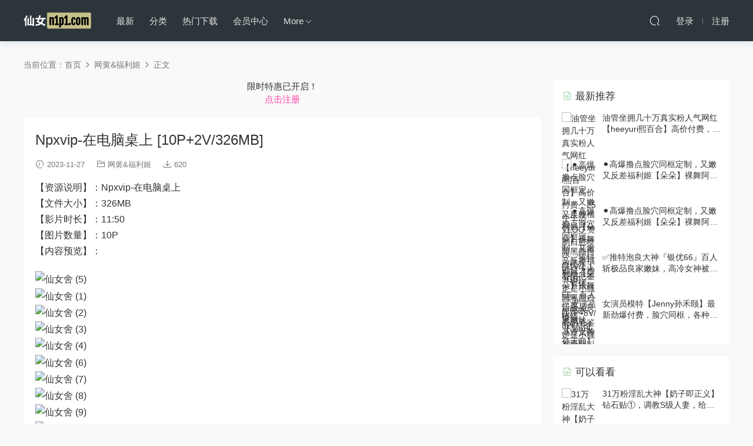

--- FILE ---
content_type: text/html; charset=UTF-8
request_url: https://xiannvshe.com/id/4148
body_size: 9109
content:
<!DOCTYPE HTML>
<html>
<head>
  <meta charset="UTF-8">
  <meta http-equiv="X-UA-Compatible" content="IE=edge,chrome=1">
  <meta name="viewport" content="width=device-width,minimum-scale=1.0,maximum-scale=1.0,user-scalable=no"/>
  <meta name="apple-mobile-web-app-title" content="xiannvshe">
  <meta http-equiv="Cache-Control" content="no-siteapp">
  <title>Npxvip-在电脑桌上 [10P+2V/326MB] - xiannvshe</title>
  <meta name="keywords" content="Npxvip,网黄&amp;福利姬">
<meta name="description" content="【资源说明】：Npxvip-在电脑桌上【文件大小】：326MB【影片时长】：11:50【图片数量】：10P【内容预览】：">
  <link rel="shortcut icon" href="/wp-content/uploads/2023/08/aruqh-b0f5l.png">
  <meta name='robots' content='max-image-preview:large' />
<link rel='stylesheet' id='classic-theme-styles-css' href='https://xiannvshe.com/wp-includes/css/classic-themes.min.css?ver=1' type='text/css' media='all' />
<link rel='stylesheet' id='modown-libs-css' href='/wp-content/themes/modown/static/css/libs.css?ver=8.31' type='text/css' media='screen' />
<link rel='stylesheet' id='modown-font-css' href='/wp-content/themes/modown/static/css/fonts.css?ver=8.31' type='text/css' media='screen' />
<link rel='stylesheet' id='modown-base-css' href='/wp-content/themes/modown/static/css/base.css?ver=8.31' type='text/css' media='screen' />
<link rel='stylesheet' id='modown-style-css' href='/wp-content/themes/modown/style.css?ver=8.31' type='text/css' media='screen' />
<script type="d6fa5a64f207f8b4df94a4c2-text/javascript" src='https://xiannvshe.com/wp-includes/js/jquery/jquery.min.js?ver=3.6.1' id='jquery-core-js'></script>
<script type="d6fa5a64f207f8b4df94a4c2-text/javascript" src='https://xiannvshe.com/wp-includes/js/jquery/jquery-migrate.min.js?ver=3.3.2' id='jquery-migrate-js'></script>
<link rel="https://api.w.org/" href="https://xiannvshe.com/wp-json/" /><link rel="alternate" type="application/json" href="https://xiannvshe.com/wp-json/wp/v2/posts/4148" /><link rel="canonical" href="https://xiannvshe.com/id/4148" />
<link rel='shortlink' href='https://xiannvshe.com/?p=4148' />
<style id="erphpdown-custom"></style>

    <style>
  :root{--theme-color: #8AC78F;}    .grids .grid .img{height: 320px;}
    .widget-postlist .hasimg li{padding-left: calc(58.78125px + 10px);}
    .widget-postlist .hasimg li .img{width:58.78125px;}
    @media (max-width: 1230px){
      .grids .grid .img{height: 261.05263157895px;}
    }
    @media (max-width: 1024px){
      .grids .grid .img{height: 320px;}
    }
    @media (max-width: 925px){
      .grids .grid .img{height: 261.05263157895px;}
    }
    @media (max-width: 768px){
      .grids .grid .img{height: 320px;}
    }
    @media (max-width: 620px){
      .grids .grid .img{height: 261.05263157895px;}
    }
    @media (max-width: 480px){
      .grids .grid .img{height: 202.10526315789px;}
    }
      .header{background: #2c353a}
  .nav-main > li, .nav-main > li > a, .nav-right a{color:#e5e5e5;}
  body.night .nav-main > li, body.night .nav-main > li > a, body.night .nav-right a{color:#999;}
    @media (max-width: 768px){
    .nav-right .nav-button a {color: #e5e5e5;}
  }
      body.archive .banner-archive{display: none;}
      .banner-page{display: none;}
      .grids .grid h3 a{height: 40px;-webkit-line-clamp:2;}
      .vip-tag, .free-tag{display:none !important;}
      .erphpdown-box, .erphpdown, .article-content .erphpdown-content-vip{background: transparent !important;border: 2px dashed var(--theme-color);}
    .erphpdown-box .erphpdown-title{display: inline-block;}
  .logo{width:ArcLoipx;}@media (max-width: 1024px){.logo, .logo a {width: 96px;height: 60px;}}@media (max-width: 768px){.nav-right .nav-vip{display: none;}}.footer{background-color: #2c353a}.footer-widget{width:calc(25% - 20px);}@media (max-width: 768px){.footer-widget{width:calc(50% - 20px);}}@media (max-width: 768px){
      .footer-widgets{display: none;}
    }</style></head>
<body class="post-template-default single single-post postid-4148 single-format-standard">
<header class="header">
  <div class="container clearfix">
        <div class="logo">      <a style="background-image:url(/wp-content/uploads/2025/10/l3.png)" href="https://xiannvshe.com" title="xiannvshe">xiannvshe</a>
      </a></div>
    <ul class="nav-main">
      <li id="menu-item-12650" class="menu-item menu-item-type-custom menu-item-object-custom menu-item-12650"><a href="/">最新</a></li>
<li id="menu-item-13840" class="menu-item menu-item-type-custom menu-item-object-custom menu-item-13840"><a href="/all?o">分类</a></li>
<li id="menu-item-1967" class="menu-item menu-item-type-custom menu-item-object-custom menu-item-1967"><a href="/all?o=download">热门下载</a></li>
<li id="menu-item-30" class="menu-item menu-item-type-post_type menu-item-object-page menu-item-30"><a href="https://xiannvshe.com/user">会员中心</a></li>
<li id="menu-item-570" class="menu-item menu-item-type-custom menu-item-object-custom menu-item-has-children menu-item-570"><a>More</a>
<ul class="sub-menu">
	<li id="menu-item-666" class="menu-item menu-item-type-post_type menu-item-object-page menu-item-666"><a href="https://xiannvshe.com/vip-1">入会教程</a></li>
	<li id="menu-item-571" class="menu-item menu-item-type-post_type menu-item-object-page menu-item-571"><a href="https://xiannvshe.com/support">联系我们</a></li>
	<li id="menu-item-572" class="menu-item menu-item-type-post_type menu-item-object-page menu-item-572"><a href="https://xiannvshe.com/home">防丢网址</a></li>
	<li id="menu-item-573" class="menu-item menu-item-type-post_type menu-item-object-page menu-item-573"><a href="https://xiannvshe.com/download-faq">下载指南</a></li>
</ul>
</li>
    </ul>
        <ul class="nav-right">
                              <li class="nav-search">
        <a href="javascript:;" class="search-loader" title="搜索"><i class="icon icon-search"></i></a>
      </li>
            <li class="nav-login no"><a href="https://xiannvshe.com/login" class="signin-loader" rel="nofollow"><i class="icon icon-user"></i><span>登录</span></a><b class="nav-line"></b><a href="https://xiannvshe.com/login?action=register" class="signup-loader" rel="nofollow"><span>注册</span></a></li>
                  <li class="nav-button"><a href="javascript:;" class="nav-loader"><i class="icon icon-menu"></i></a></li>
          </ul>
  </div>
</header>
<div class="search-wrap">
  <div class="container">
    <form action="https://xiannvshe.com/" class="search-form" method="get">
            <input autocomplete="off" class="search-input" name="s" placeholder="输入关键字回车" type="text">
      <i class="icon icon-close"></i>
      <input type="hidden" name="cat" class="search-cat-val">
          </form>
  </div>
</div><div class="main">
		<div class="container clearfix">
				<div class="breadcrumbs">当前位置：<span><a href="https://xiannvshe.com/" itemprop="url"><span itemprop="title">首页</span></a></span> <span class="sep"><i class="dripicons dripicons-chevron-right"></i></span> <span><a href="https://xiannvshe.com/id/category/wh" itemprop="url"><span itemprop="title">网黄&amp;福利姬</span></a></span> <span class="sep"><i class="dripicons dripicons-chevron-right"></i></span> <span class="current">正文</span></div>						<div class="content-wrap">
	    	<div class="content">
	    		<div class="modown-ad" >限时特惠已开启！<br><a href="/login?action=register" style="color:#ff41a9;">&nbsp;点击注册&nbsp;</a></div>	    			    			    			    		<article class="single-content">
		    		<div class="article-header">	<h1 class="article-title">Npxvip-在电脑桌上 [10P+2V/326MB]</h1>
	<div class="article-meta">
				<span class="item"><i class="icon icon-time"></i> 2023-11-27</span>		<span class="item item-cats"><i class="icon icon-cat"></i> <a href="https://xiannvshe.com/id/category/wh">网黄&amp;福利姬</a></span>				<span class="item"><i class="icon icon-download"></i> 620</span>					</div>
</div>		    		<div class="article-content clearfix">
		    					    					    					    					    			
<p>【资源说明】：Npxvip-在电脑桌上<br>【文件大小】：326MB<br>【影片时长】：11:50<br>【图片数量】：10P<br>【内容预览】：</p>


<p><img decoding="async" src="https://pics.wrgn.xyz/images/2023/11/27/7c9b46f2e7ad4ac596898140a7121a07.jpg" alt="仙女舍 (5)" border="0"><br>
<img decoding="async" src="https://pics.wrgn.xyz/images/2023/11/27/69b7078b5a3aabbd5ee8394572d1b6f3.jpg" alt="仙女舍 (1)" border="0"><br>
<img decoding="async" src="https://pics.wrgn.xyz/images/2023/11/27/dc73b41934b5330da453ecc683651682.jpg" alt="仙女舍 (2)" border="0"><br>
<img decoding="async" src="https://pics.wrgn.xyz/images/2023/11/27/ae7154a771f9efee8cd6ddfde1f763c7.jpg" alt="仙女舍 (3)" border="0"><br>
<img decoding="async" src="https://pics.wrgn.xyz/images/2023/11/27/38bbe2bec4e4a71fea166d670a30fb90.jpg" alt="仙女舍 (4)" border="0"><br>
<img decoding="async" src="https://pics.wrgn.xyz/images/2023/11/27/4e784d3a481cf1c828a4b048c6613d46.jpg" alt="仙女舍 (6)" border="0"><br>
<img decoding="async" src="https://pics.wrgn.xyz/images/2023/11/27/c53b0bad3252be12dbd0cb9c38095a57.jpg" alt="仙女舍 (7)" border="0"><br>
<img decoding="async" src="https://pics.wrgn.xyz/images/2023/11/27/e02c87f6de952080ac391261512cdb42.jpg" alt="仙女舍 (8)" border="0"><br>
<img decoding="async" src="https://pics.wrgn.xyz/images/2023/11/27/450c1444d05d72ab21f5804d5abb277b.jpg" alt="仙女舍 (9)" border="0"><br>
<img decoding="async" src="https://pics.wrgn.xyz/images/2023/11/27/d9cc29431d9b9314a34e4a06638c40d2.jpg" alt="仙女舍 (10)" border="0"><br>
<img decoding="async" src="https://pics.wrgn.xyz/images/2023/11/27/404e4f803bb1539871ba8ac71688c8cc.jpg" alt="仙女舍 (11)" border="0"><br>
<img decoding="async" src="https://pics.wrgn.xyz/images/2023/11/27/bc796467204d5b9224b74eb2a45a16f4.jpg" alt="仙女舍 (12)" border="0"><br>
<img decoding="async" src="https://pics.wrgn.xyz/images/2023/11/27/53e80a3d49a82e389171aca3a3851b82.jpg" alt="仙女舍 (13)" border="0"><br>
<img decoding="async" src="https://pics.wrgn.xyz/images/2023/11/27/ab37eea8d17926c18d487a894b67b45a.jpg" alt="仙女舍 (14)" border="0"></p><fieldset class="erphpdown erphpdown-default" id="erphpdown"><legend>资源下载</legend>此资源仅限VIP下载，请先<a href="/login" target="_blank" class="erphp-login-must">登录</a></fieldset>		    					    			<style>.erphpdown-box, .erphpdown-box + .article-custom-metas{display:block;}</style><div class="erphpdown-box"><span class="erphpdown-title">资源下载</span><div class="erphpdown-con clearfix"><div class="erphpdown-price"><t>下载地址：</t></div><div class="erphpdown-cart"><div class="vip vip-only">仅限VIP下载</div><a href="javascript:;" class="down signin-loader">请先登录</a></div></div></div>		    					            </div>
		    			<div class="article-act">
						<a href="javascript:;" class="article-collect signin-loader" title="收藏"><i class="icon icon-star"></i> <span>50</span></a>
							<a href="javascript:;" class="article-zan" data-id="4148" title="赞"><i class="icon icon-zan"></i> <span>9</span></a>
		</div>
		            						            </article>
	            	            	            <nav class="article-nav">
	                <span class="article-nav-prev">上一篇<br><a href="https://xiannvshe.com/id/4118" rel="prev">《最新众筹✅热门精品》新人登场素人明星梦【小丫头】大尺度私拍，终极美鲍极品巨乳，从喜欢自己的身体与面貌开始，只看图就可撸 [119P+1V/330MB]</a></span>
	                <span class="article-nav-next">下一篇<br><a href="https://xiannvshe.com/id/4178" rel="next">cuteli-黑丝绒吊带新 [1V/87MB]</a></span>
	            </nav>
	            	            <div class="modown-ad" >限时特惠已开启！<br><a href="/login?action=register" style="color:#ff41a9;">&nbsp;点击注册&nbsp;</a></div>	            <div class="single-related"><h3 class="related-title"><i class="icon icon-related"></i> 猜你喜欢</h3><div class="grids relateds clearfix"><div class="post grid"  data-id="14112">
    <div class="img">
        <a href="https://xiannvshe.com/id/14112" title="巨乳御姐【npxvip】11.17 穿着超美丝绸内衣套过膝黑丝 用大鸡巴操完屁眼在疯狂操逼 水喷的是真多啊 [1V/720MB]" target="_blank" rel="bookmark">
        <img src="/wp-content/themes/modown/static/img/thumbnail.png" data-src="https://pics.wrgn.xyz/images/2025/12/15/c44d1fe4ee8ad11a7358ddc9f0776f9c.jpg" class="thumb" alt="巨乳御姐【npxvip】11.17 穿着超美丝绸内衣套过膝黑丝 用大鸡巴操完屁眼在疯狂操逼 水喷的是真多啊 [1V/720MB]">
                </a>
    </div>
        <h3 itemprop="name headline"><a itemprop="url" rel="bookmark" href="https://xiannvshe.com/id/14112" title="巨乳御姐【npxvip】11.17 穿着超美丝绸内衣套过膝黑丝 用大鸡巴操完屁眼在疯狂操逼 水喷的是真多啊 [1V/720MB]" target="_blank">巨乳御姐【npxvip】11.17 穿着超美丝绸内衣套过膝黑丝 用大鸡巴操完屁眼在疯狂操逼 水喷的是真多啊 [1V/720MB]</a></h3>

    
        <div class="grid-meta">
                <span class="time"><i class="icon icon-time"></i> 4周前</span><span class="downs"><i class="icon icon-download"></i> 202</span>                    </div>
    
    
    </div><div class="post grid"  data-id="13446">
    <div class="img">
        <a href="https://xiannvshe.com/id/13446" title="九头身爆乳女神【Npxvip】最新付费作品，骚母狗喷射的越来越猛了 [1V/480MB]" target="_blank" rel="bookmark">
        <img src="/wp-content/themes/modown/static/img/thumbnail.png" data-src="https://pics.wrgn.xyz/images/2025/11/01/bd949b113186707f30cd810a48e00934.gif" class="thumb" alt="九头身爆乳女神【Npxvip】最新付费作品，骚母狗喷射的越来越猛了 [1V/480MB]">
                </a>
    </div>
        <h3 itemprop="name headline"><a itemprop="url" rel="bookmark" href="https://xiannvshe.com/id/13446" title="九头身爆乳女神【Npxvip】最新付费作品，骚母狗喷射的越来越猛了 [1V/480MB]" target="_blank">九头身爆乳女神【Npxvip】最新付费作品，骚母狗喷射的越来越猛了 [1V/480MB]</a></h3>

    
        <div class="grid-meta">
                <span class="time"><i class="icon icon-time"></i> 2025-11-01</span><span class="downs"><i class="icon icon-download"></i> 241</span>                    </div>
    
    
    </div><div class="post grid"  data-id="12285">
    <div class="img">
        <a href="https://xiannvshe.com/id/12285" title="九头身爆乳女神【Npxvip】最新付费，我把我的阴户打破了，你知道吗？ [1V/563MB]" target="_blank" rel="bookmark">
        <img src="/wp-content/themes/modown/static/img/thumbnail.png" data-src="https://pics.wrgn.xyz/images/2025/08/18/b755c68977175179e095d6a254690053.jpg" class="thumb" alt="九头身爆乳女神【Npxvip】最新付费，我把我的阴户打破了，你知道吗？ [1V/563MB]">
                </a>
    </div>
        <h3 itemprop="name headline"><a itemprop="url" rel="bookmark" href="https://xiannvshe.com/id/12285" title="九头身爆乳女神【Npxvip】最新付费，我把我的阴户打破了，你知道吗？ [1V/563MB]" target="_blank">九头身爆乳女神【Npxvip】最新付费，我把我的阴户打破了，你知道吗？ [1V/563MB]</a></h3>

    
        <div class="grid-meta">
                <span class="time"><i class="icon icon-time"></i> 2025-08-18</span><span class="downs"><i class="icon icon-download"></i> 233</span>                    </div>
    
    
    </div><div class="post grid"  data-id="11608">
    <div class="img">
        <a href="https://xiannvshe.com/id/11608" title="九头身爆乳女神【Npxvip】最新付费，当我性欲高涨时，我感觉自己像个婊子，什么都想做 [1V/647MB]" target="_blank" rel="bookmark">
        <img src="/wp-content/themes/modown/static/img/thumbnail.png" data-src="https://pics.wrgn.xyz/images/2025/06/30/92a501178412ae4726b3a53214f046ae.jpg" class="thumb" alt="九头身爆乳女神【Npxvip】最新付费，当我性欲高涨时，我感觉自己像个婊子，什么都想做 [1V/647MB]">
                </a>
    </div>
        <h3 itemprop="name headline"><a itemprop="url" rel="bookmark" href="https://xiannvshe.com/id/11608" title="九头身爆乳女神【Npxvip】最新付费，当我性欲高涨时，我感觉自己像个婊子，什么都想做 [1V/647MB]" target="_blank">九头身爆乳女神【Npxvip】最新付费，当我性欲高涨时，我感觉自己像个婊子，什么都想做 [1V/647MB]</a></h3>

    
        <div class="grid-meta">
                <span class="time"><i class="icon icon-time"></i> 2025-06-30</span><span class="downs"><i class="icon icon-download"></i> 294</span>                    </div>
    
    
    </div><div class="post grid"  data-id="11043">
    <div class="img">
        <a href="https://xiannvshe.com/id/11043" title="九头身人间尤物，爆乳女神【Npxvip】最新付费，当爸爸想玩的时候 [1V/637MB]" target="_blank" rel="bookmark">
        <img src="/wp-content/themes/modown/static/img/thumbnail.png" data-src="https://pics.wrgn.xyz/images/2025/05/30/cbfe0db6f3c36d4a0ccd2adafb0f6fdf.gif" class="thumb" alt="九头身人间尤物，爆乳女神【Npxvip】最新付费，当爸爸想玩的时候 [1V/637MB]">
                </a>
    </div>
        <h3 itemprop="name headline"><a itemprop="url" rel="bookmark" href="https://xiannvshe.com/id/11043" title="九头身人间尤物，爆乳女神【Npxvip】最新付费，当爸爸想玩的时候 [1V/637MB]" target="_blank">九头身人间尤物，爆乳女神【Npxvip】最新付费，当爸爸想玩的时候 [1V/637MB]</a></h3>

    
        <div class="grid-meta">
                <span class="time"><i class="icon icon-time"></i> 2025-05-30</span><span class="downs"><i class="icon icon-download"></i> 419</span>                    </div>
    
    
    </div><div class="post grid"  data-id="11023">
    <div class="img">
        <a href="https://xiannvshe.com/id/11023" title="九头身人间尤物，爆乳女神【Npxvip】最新付费，阳光午后，窗台前双洞开发，大量潮喷 [1V/597MB]" target="_blank" rel="bookmark">
        <img src="/wp-content/themes/modown/static/img/thumbnail.png" data-src="https://pics.wrgn.xyz/images/2025/05/26/2291d96f7836a2dc78e892a6a7ff4c2e.gif" class="thumb" alt="九头身人间尤物，爆乳女神【Npxvip】最新付费，阳光午后，窗台前双洞开发，大量潮喷 [1V/597MB]">
                </a>
    </div>
        <h3 itemprop="name headline"><a itemprop="url" rel="bookmark" href="https://xiannvshe.com/id/11023" title="九头身人间尤物，爆乳女神【Npxvip】最新付费，阳光午后，窗台前双洞开发，大量潮喷 [1V/597MB]" target="_blank">九头身人间尤物，爆乳女神【Npxvip】最新付费，阳光午后，窗台前双洞开发，大量潮喷 [1V/597MB]</a></h3>

    
        <div class="grid-meta">
                <span class="time"><i class="icon icon-time"></i> 2025-05-26</span><span class="downs"><i class="icon icon-download"></i> 499</span>                    </div>
    
    
    </div></div><script type="d6fa5a64f207f8b4df94a4c2-text/javascript">var relateImgWidth = jQuery(".single-related .grids .grid .img").width();jQuery(".single-related .grids .grid .img").height(relateImgWidth*1.1228);</script></div>	            <div class="single-comment">
	<h3 class="comments-title" id="comments">
		<i class="icon icon-comments"></i> 评论<small>0</small>
	</h3>
	<div id="respond" class="comments-respond no_webshot">
				<div class="comment-signarea">
			<h3 class="text-muted">请先 <a href="javascript:;" class="signin-loader">登录</a> ！</h3>
		</div>
			</div>
	</div>



	            	    	</div>
	    </div>
		<aside class="sidebar">
	<div class="theiaStickySidebar">
	<div class="widget widget-postlist"><h3><i class="icon icon-posts"></i> 最新推荐</h3><ul class="clearfix hasimg">        <li>
                    <a href="https://xiannvshe.com/id/13131" title="油管坐拥几十万真实粉人气网红【heeyuri熙百合】高价付费，25年生活VLOG 赞助自慰喷水 [31V/1.19GB]" target="_blank" rel="bookmark" class="img">
		    <img src="https://pics.wrgn.xyz/images/2025/10/14/43d49ff60974c365f383f5c9aca75e83.gif" class="thumb" alt="油管坐拥几十万真实粉人气网红【heeyuri熙百合】高价付费，25年生活VLOG 赞助自慰喷水 [31V/1.19GB]">
		  </a>
		  		            <h4><a href="https://xiannvshe.com/id/13131" target="_blank" title="油管坐拥几十万真实粉人气网红【heeyuri熙百合】高价付费，25年生活VLOG 赞助自慰喷水 [31V/1.19GB]">油管坐拥几十万真实粉人气网红【heeyuri熙百合】高价付费，25年生活VLOG 赞助自慰喷水 [31V/1.19GB]</a></h4>
          <p class="meta">
          	<span class="time">2025-10-15</span>          	          	          </p>
                  </li>
		        <li>
                    <a href="https://xiannvshe.com/id/12453" title="⚫️高爆撸点脸穴同框定制，又嫩又反差福利姬【朵朵】裸舞阿黑颜自慰喷水，看阴毛鉴定是小骚货③ [17P+8V/826MB]" target="_blank" rel="bookmark" class="img">
		    <img src="https://pics.wrgn.xyz/images/2025/09/01/b2d1843ccccea7ac8806f4c9da85b763.jpg" class="thumb" alt="⚫️高爆撸点脸穴同框定制，又嫩又反差福利姬【朵朵】裸舞阿黑颜自慰喷水，看阴毛鉴定是小骚货③ [17P+8V/826MB]">
		  </a>
		  		            <h4><a href="https://xiannvshe.com/id/12453" target="_blank" title="⚫️高爆撸点脸穴同框定制，又嫩又反差福利姬【朵朵】裸舞阿黑颜自慰喷水，看阴毛鉴定是小骚货③ [17P+8V/826MB]">⚫️高爆撸点脸穴同框定制，又嫩又反差福利姬【朵朵】裸舞阿黑颜自慰喷水，看阴毛鉴定是小骚货③ [17P+8V/826MB]</a></h4>
          <p class="meta">
          	<span class="time">2025-09-01</span>          	          	          </p>
                  </li>
		        <li>
                    <a href="https://xiannvshe.com/id/12458" title="⚫️高爆撸点脸穴同框定制，又嫩又反差福利姬【朵朵】裸舞阿黑颜自慰喷水，看阴毛鉴定是小骚货② [17P+16V/1.21GB]" target="_blank" rel="bookmark" class="img">
		    <img src="https://pics.wrgn.xyz/images/2025/08/31/fbfcc8478e82facc00a4778762e5dac4.jpg" class="thumb" alt="⚫️高爆撸点脸穴同框定制，又嫩又反差福利姬【朵朵】裸舞阿黑颜自慰喷水，看阴毛鉴定是小骚货② [17P+16V/1.21GB]">
		  </a>
		  		            <h4><a href="https://xiannvshe.com/id/12458" target="_blank" title="⚫️高爆撸点脸穴同框定制，又嫩又反差福利姬【朵朵】裸舞阿黑颜自慰喷水，看阴毛鉴定是小骚货② [17P+16V/1.21GB]">⚫️高爆撸点脸穴同框定制，又嫩又反差福利姬【朵朵】裸舞阿黑颜自慰喷水，看阴毛鉴定是小骚货② [17P+16V/1.21GB]</a></h4>
          <p class="meta">
          	<span class="time">2025-08-31</span>          	          	          </p>
                  </li>
		        <li>
                    <a href="https://xiannvshe.com/id/11993" title="✅推特泡良大神『银优66』百人斩极品良家嫩妹，高冷女神被操到叫爸爸 别人女神当母狗一样的操 上 [147P+24V/1.97GB]" target="_blank" rel="bookmark" class="img">
		    <img src="https://pics.wrgn.xyz/images/2025/07/17/02547e33a772a725c3c3c9826ac7570d.gif" class="thumb" alt="✅推特泡良大神『银优66』百人斩极品良家嫩妹，高冷女神被操到叫爸爸 别人女神当母狗一样的操 上 [147P+24V/1.97GB]">
		  </a>
		  		            <h4><a href="https://xiannvshe.com/id/11993" target="_blank" title="✅推特泡良大神『银优66』百人斩极品良家嫩妹，高冷女神被操到叫爸爸 别人女神当母狗一样的操 上 [147P+24V/1.97GB]">✅推特泡良大神『银优66』百人斩极品良家嫩妹，高冷女神被操到叫爸爸 别人女神当母狗一样的操 上 [147P+24V/1.97GB]</a></h4>
          <p class="meta">
          	<span class="time">2025-07-27</span>          	          	          </p>
                  </li>
		        <li>
                    <a href="https://xiannvshe.com/id/11749" title="女演员模特【Jenny孙禾颐】最新劲爆付费，脸穴同框，各种体位道具自慰，淫荡姿势秀自己 [10V/486MB]" target="_blank" rel="bookmark" class="img">
		    <img src="https://pics.wrgn.xyz/images/2025/07/11/d6461ceca827f2001298f7641ff416f0.jpg" class="thumb" alt="女演员模特【Jenny孙禾颐】最新劲爆付费，脸穴同框，各种体位道具自慰，淫荡姿势秀自己 [10V/486MB]">
		  </a>
		  		            <h4><a href="https://xiannvshe.com/id/11749" target="_blank" title="女演员模特【Jenny孙禾颐】最新劲爆付费，脸穴同框，各种体位道具自慰，淫荡姿势秀自己 [10V/486MB]">女演员模特【Jenny孙禾颐】最新劲爆付费，脸穴同框，各种体位道具自慰，淫荡姿势秀自己 [10V/486MB]</a></h4>
          <p class="meta">
          	<span class="time">2025-07-11</span>          	          	          </p>
                  </li>
		</ul></div>
	<div class="widget widget-postlist"><h3><i class="icon icon-posts"></i> 可以看看</h3><ul class="clearfix hasimg">        <li>
                    <a href="https://xiannvshe.com/id/11616" title="31万粉淫乱大神【奶子即正义】钻石贴①，调教S级⼈妻，给她⽼公打电话和肛交⼆选⼀ [3V/2.24GB]" target="_blank" rel="bookmark" class="img">
		    <img src="https://pics.wrgn.xyz/images/2025/07/01/069f843466fb05cc6f4490ae31fcd7bf.jpg" class="thumb" alt="31万粉淫乱大神【奶子即正义】钻石贴①，调教S级⼈妻，给她⽼公打电话和肛交⼆选⼀ [3V/2.24GB]">
		  </a>
		  		            <h4><a href="https://xiannvshe.com/id/11616" target="_blank" title="31万粉淫乱大神【奶子即正义】钻石贴①，调教S级⼈妻，给她⽼公打电话和肛交⼆选⼀ [3V/2.24GB]">31万粉淫乱大神【奶子即正义】钻石贴①，调教S级⼈妻，给她⽼公打电话和肛交⼆选⼀ [3V/2.24GB]</a></h4>
          <p class="meta">
          	<span class="time">2025-07-01</span>          	          	          </p>
                  </li>
		        <li>
                    <a href="https://xiannvshe.com/id/3912" title="莉子老师在学校的秘密时光 完整版 [1V/695MB]" target="_blank" rel="bookmark" class="img">
		    <img src="https://pics.wrgn.xyz/images/2023/11/09/77bc47161e1001575a74016c675e3c33.jpg" class="thumb" alt="莉子老师在学校的秘密时光 完整版 [1V/695MB]">
		  </a>
		  		            <h4><a href="https://xiannvshe.com/id/3912" target="_blank" title="莉子老师在学校的秘密时光 完整版 [1V/695MB]">莉子老师在学校的秘密时光 完整版 [1V/695MB]</a></h4>
          <p class="meta">
          	<span class="time">2023-11-09</span>          	          	          </p>
                  </li>
		        <li>
                    <a href="https://xiannvshe.com/id/8562" title="⚡顶级反差性感尤物，绝美容颜被大神啪啪后入，压肏后入站立式抽插 夹腿爆肏 各种姿势抽插打桩爽翻了！[22V/530MB]" target="_blank" rel="bookmark" class="img">
		    <img src="https://pics.wrgn.xyz/images/2024/12/02/cbec7205cfd8a501c9e3346645dee134.jpg" class="thumb" alt="⚡顶级反差性感尤物，绝美容颜被大神啪啪后入，压肏后入站立式抽插 夹腿爆肏 各种姿势抽插打桩爽翻了！[22V/530MB]">
		  </a>
		  		            <h4><a href="https://xiannvshe.com/id/8562" target="_blank" title="⚡顶级反差性感尤物，绝美容颜被大神啪啪后入，压肏后入站立式抽插 夹腿爆肏 各种姿势抽插打桩爽翻了！[22V/530MB]">⚡顶级反差性感尤物，绝美容颜被大神啪啪后入，压肏后入站立式抽插 夹腿爆肏 各种姿势抽插打桩爽翻了！[22V/530MB]</a></h4>
          <p class="meta">
          	<span class="time">2024-12-03</span>          	          	          </p>
                  </li>
		        <li>
                    <a href="https://xiannvshe.com/id/14229" title="重磅12月新品，超高颜值尤物【点点】私拍独家福利，顶级模特，调教自慰性爱，强烈推荐 [285P+93V/4.17GB]" target="_blank" rel="bookmark" class="img">
		    <img src="https://pics.wrgn.xyz/images/2025/12/19/5a22208ef8dfc621dac0778cf783c5ce.jpg" class="thumb" alt="重磅12月新品，超高颜值尤物【点点】私拍独家福利，顶级模特，调教自慰性爱，强烈推荐 [285P+93V/4.17GB]">
		  </a>
		  		            <h4><a href="https://xiannvshe.com/id/14229" target="_blank" title="重磅12月新品，超高颜值尤物【点点】私拍独家福利，顶级模特，调教自慰性爱，强烈推荐 [285P+93V/4.17GB]">重磅12月新品，超高颜值尤物【点点】私拍独家福利，顶级模特，调教自慰性爱，强烈推荐 [285P+93V/4.17GB]</a></h4>
          <p class="meta">
          	<span class="time">3周前</span>          	          	          </p>
                  </li>
		        <li>
                    <a href="https://xiannvshe.com/id/5625" title="【劲爆❤️气质女神】极品校花级天仙美少女私拍流出 窈窕身材长发及腰 大阳具反差自慰 高潮瞬间失禁 淫靡白浆非常顶 [1V/412MB]" target="_blank" rel="bookmark" class="img">
		    <img src="https://pics.wrgn.xyz/images/2024/04/21/5e0f001fce0a58a85cf82cf318cd6a31.jpg" class="thumb" alt="【劲爆❤️气质女神】极品校花级天仙美少女私拍流出 窈窕身材长发及腰 大阳具反差自慰 高潮瞬间失禁 淫靡白浆非常顶 [1V/412MB]">
		  </a>
		  		            <h4><a href="https://xiannvshe.com/id/5625" target="_blank" title="【劲爆❤️气质女神】极品校花级天仙美少女私拍流出 窈窕身材长发及腰 大阳具反差自慰 高潮瞬间失禁 淫靡白浆非常顶 [1V/412MB]">【劲爆❤️气质女神】极品校花级天仙美少女私拍流出 窈窕身材长发及腰 大阳具反差自慰 高潮瞬间失禁 淫靡白浆非常顶 [1V/412MB]</a></h4>
          <p class="meta">
          	<span class="time">2024-04-21</span>          	          	          </p>
                  </li>
		        <li>
                    <a href="https://xiannvshe.com/id/9357" title="豪车配婊子【酣睡小熊(yuer1111)】预览版，高颜值反差婊，白虎一线天户外露出，富哥的精盆 [50P+7V/18MB]" target="_blank" rel="bookmark" class="img">
		    <img src="https://pics.wrgn.xyz/images/2025/02/06/a6134d85566919a0b3317eee2e56d4dc.jpg" class="thumb" alt="豪车配婊子【酣睡小熊(yuer1111)】预览版，高颜值反差婊，白虎一线天户外露出，富哥的精盆 [50P+7V/18MB]">
		  </a>
		  		            <h4><a href="https://xiannvshe.com/id/9357" target="_blank" title="豪车配婊子【酣睡小熊(yuer1111)】预览版，高颜值反差婊，白虎一线天户外露出，富哥的精盆 [50P+7V/18MB]">豪车配婊子【酣睡小熊(yuer1111)】预览版，高颜值反差婊，白虎一线天户外露出，富哥的精盆 [50P+7V/18MB]</a></h4>
          <p class="meta">
          	<span class="time">2025-02-08</span>          	          	          </p>
                  </li>
		</ul></div><div class="widget widget-postlist widget-toplist"><h3><i class="icon icon-top"></i> 下载排行榜(当前分类)</h3><ul>        <li>
        	<span class="sort">1</span>
          <h4><a href="https://xiannvshe.com/id/2814" title="《最新流出❤️宅男福利》⭐青春无敌⭐推特福利姬清纯白虎粉B反差女神全世界最好的酒【烧酒】私拍合集~各种道具紫薇喷水看子宫口年纪轻轻就骚到顶了 [42V+116P/3.95GB]" target="_blank">《最新流出❤️宅男福利》⭐青春无敌⭐推特福利姬清纯白虎粉B反差女神全世界最好的酒【烧酒】私拍合集~各种道具紫薇喷水看子宫口年纪轻轻就骚到顶了 [42V+116P/3.95GB]</a></h4>
          <p class="meta">
          	<span class="downloads"><i class="icon icon-download"></i> 14474</span>
          	          	          </p>
        </li>
		        <li>
        	<span class="sort">2</span>
          <h4><a href="https://xiannvshe.com/id/3277" title="《新鲜出炉⭐重磅☛炸弹》新晋级无敌反差福利姬~推特19岁极品花季美少女【XiaoGuaLu小瓜陆】露脸私拍~乳夹狗链道具紫薇调教自己相当炸裂 [87P+35V/1.04GB]" target="_blank">《新鲜出炉⭐重磅☛炸弹》新晋级无敌反差福利姬~推特19岁极品花季美少女【XiaoGuaLu小瓜陆】露脸私拍~乳夹狗链道具紫薇调教自己相当炸裂 [87P+35V/1.04GB]</a></h4>
          <p class="meta">
          	<span class="downloads"><i class="icon icon-download"></i> 8801</span>
          	          	          </p>
        </li>
		        <li>
        	<span class="sort">3</span>
          <h4><a href="https://xiannvshe.com/id/1226" title="漂亮萝莉美眉 啊啊 好爽 我要我要 这大奶子 粉鲍鱼爱了 [1V/177MB]" target="_blank">漂亮萝莉美眉 啊啊 好爽 我要我要 这大奶子 粉鲍鱼爱了 [1V/177MB]</a></h4>
          <p class="meta">
          	<span class="downloads"><i class="icon icon-download"></i> 8344</span>
          	          	          </p>
        </li>
		        <li>
        	<span class="sort">4</span>
          <h4><a href="https://xiannvshe.com/id/3948" title="【紧急企划❤️劲爆】小恩✨ 稀缺内部万元定制流出 完美露脸美少女 捆绑调教私拍 白虎小穴极度湿嫩 阳具抽插血脉喷张 [110P+1V/1.13GB]" target="_blank">【紧急企划❤️劲爆】小恩✨ 稀缺内部万元定制流出 完美露脸美少女 捆绑调教私拍 白虎小穴极度湿嫩 阳具抽插血脉喷张 [110P+1V/1.13GB]</a></h4>
          <p class="meta">
          	<span class="downloads"><i class="icon icon-download"></i> 5599</span>
          	          	          </p>
        </li>
		        <li>
        	<span class="sort">5</span>
          <h4><a href="https://xiannvshe.com/id/3130" title="《反差女神☀️极品泄密》高颜气质人瘦奶大！网红御姐juju私拍，震撼群P顶级精盆肉便器，男主排队内射杯取精华 [221P+32V/587MB]" target="_blank">《反差女神☀️极品泄密》高颜气质人瘦奶大！网红御姐juju私拍，震撼群P顶级精盆肉便器，男主排队内射杯取精华 [221P+32V/587MB]</a></h4>
          <p class="meta">
          	<span class="downloads"><i class="icon icon-download"></i> 5308</span>
          	          	          </p>
        </li>
		</ul></div>	</div>	    
</aside>	</div>
</div>
<footer class="footer">
	<div class="container">
	    	    	    <p class="copyright">Copyright © 2023 xiannvshe </p><p style="font-size:11px;">（法律限制区域访客请立即离开）</p>
	</div>
</footer>

<div class="rollbar">
	<ul>
						<!--<li class="vip-li"><a href="https://xiannvshe.com/id/4148"><i class="icon icon-crown-s"></i></a><h6>升级VIP<i></i></h6></li>-->
										<li class="totop-li"><a href="javascript:;" class="totop"><i class="icon icon-arrow-up"></i></a><h6>返回顶部<i></i></h6></li>    
	</ul>
</div>



<div class="sign">			
	<div class="sign-mask"></div>			
	<div class="sign-box">			
		<div class="sign-tips"></div>			
		<form id="sign-in">  
		    <div class="form-item" style="text-align:center"><a href="https://xiannvshe.com"><img class="logo-login" src="/wp-content/uploads/2025/11/CATFISH.png" alt="xiannvshe"></a></div>
			<div class="form-item"><input type="text" name="user_login" class="form-control" id="user_login" placeholder="用户名/邮箱"><i class="icon icon-user"></i></div>			
			<div class="form-item"><input type="password" name="password" class="form-control" id="user_pass" placeholder="密码"><i class="icon icon-lock"></i></div>		
						<div class="form-item">
				<input type="text" class="form-control" id="user_captcha" name="user_captcha" placeholder="验证码"><span class="captcha-clk2">显示验证码</span>
				<i class="icon icon-safe"></i>
			</div>
				
			<div class="sign-submit">			
				<input type="button" class="btn signinsubmit-loader" name="submit" value="登录">  			
				<input type="hidden" name="action" value="signin">			
			</div>			
			<div class="sign-trans">没有账号？ <a href="javascript:;" class="erphp-reg-must">立即注册</a>&nbsp;&nbsp;<a href="https://xiannvshe.com/login?action=password" rel="nofollow" target="_blank">忘记密码？</a></div>	
				
				
		</form>	
				
		<form id="sign-up" style="display: none;"> 	
		    <div class="form-item" style="text-align:center"><a href="https://xiannvshe.com"><img class="logo-login" src="/wp-content/uploads/2025/11/CATFISH.png" alt="xiannvshe"></a></div>			
		    	
		    
			<div class="form-item"><input type="text" name="name" class="form-control" id="user_register" placeholder="用户名"><i class="icon icon-user"></i></div>			
			<div class="form-item"><input type="email" name="email" class="form-control" id="user_email" placeholder="邮箱"><i class="icon icon-mail"></i></div>		
			<div class="form-item"><input type="password" name="password2" class="form-control" id="user_pass2" placeholder="密码"><i class="icon icon-lock"></i></div>
						<div class="form-item">
				<input type="text" class="form-control" id="captcha" name="captcha" placeholder="验证码"><span class="captcha-clk2">显示验证码</span>
				<i class="icon icon-safe"></i>
			</div>
				
			<div class="sign-submit">			
				<input type="button" class="btn signupsubmit-loader" name="submit" value="注册">  			
				<input type="hidden" name="action" value="signup">  	
							
			</div>		
			<a style="color:red;text-decoration:underline;" href="/vip-1" >了解VIP</a>
			<div class="sign-trans">已有账号？ <a href="javascript:;" class="modown-login-must">立即登录</a></div>	
				

			
			
				
		</form>	
			
					
	</div>			
</div>
<script type="d6fa5a64f207f8b4df94a4c2-text/javascript">window._MBT = {uri: '/wp-content/themes/modown', child: '/wp-content/themes/modown', urc: '/wp-content/themes/modown', uru: '/wp-content/themes/modown', url:'https://xiannvshe.com', urg: '/wp-content/themes/modown', url:'https://xiannvshe.com',usr: 'https://xiannvshe.com/user', roll: [], admin_ajax: 'https://xiannvshe.com/wp-admin/admin-ajax.php', erphpdown: '/wp-content/plugins/erphpdown/', image: '1.1228', hanimated: '0', fancybox: '0', anchor: '0', loading: '', nav: '0'};</script>
<script type="d6fa5a64f207f8b4df94a4c2-text/javascript">window._ERPHPDOWN = {"uri":"/wp-content/plugins/erphpdown", "payment": "1", "wppay": "scan", "author": "mobantu"}</script>

<script type="d6fa5a64f207f8b4df94a4c2-text/javascript" id='erphpdown-js-extra'>
/* <![CDATA[ */
var _ERPHP = {"ajaxurl":"https:\/\/xiannvshe.com\/wp-admin\/admin-ajax.php"};
var erphpdown_ajax_url = "https:\/\/xiannvshe.com\/wp-admin\/admin-ajax.php";
/* ]]> */
</script>
<script type="d6fa5a64f207f8b4df94a4c2-text/javascript" src='/wp-content/plugins/erphpdown/static/erphpdown.js?ver=13.33' id='erphpdown-js'></script>
<script type="d6fa5a64f207f8b4df94a4c2-text/javascript" src='/wp-content/themes/modown/static/js/lib.js?ver=8.31' id='modown-lib-js'></script>
<script type="d6fa5a64f207f8b4df94a4c2-text/javascript" src='/wp-content/themes/modown/static/js/base.js?ver=8.31' id='modown-base-js'></script>
<script type="d6fa5a64f207f8b4df94a4c2-text/javascript">MOBANTU.init({ias: 0, lazy: 1, plazy: 0, water: 0, mbf: 0, mpf: 0, mpfp: 0});</script>
<div class="analysis"></div>
<script src="/cdn-cgi/scripts/7d0fa10a/cloudflare-static/rocket-loader.min.js" data-cf-settings="d6fa5a64f207f8b4df94a4c2-|49" defer></script><script defer src="https://static.cloudflareinsights.com/beacon.min.js/vcd15cbe7772f49c399c6a5babf22c1241717689176015" integrity="sha512-ZpsOmlRQV6y907TI0dKBHq9Md29nnaEIPlkf84rnaERnq6zvWvPUqr2ft8M1aS28oN72PdrCzSjY4U6VaAw1EQ==" data-cf-beacon='{"version":"2024.11.0","token":"e03953747cec491389f30a06fae4f7a8","r":1,"server_timing":{"name":{"cfCacheStatus":true,"cfEdge":true,"cfExtPri":true,"cfL4":true,"cfOrigin":true,"cfSpeedBrain":true},"location_startswith":null}}' crossorigin="anonymous"></script>
</body>
</html>